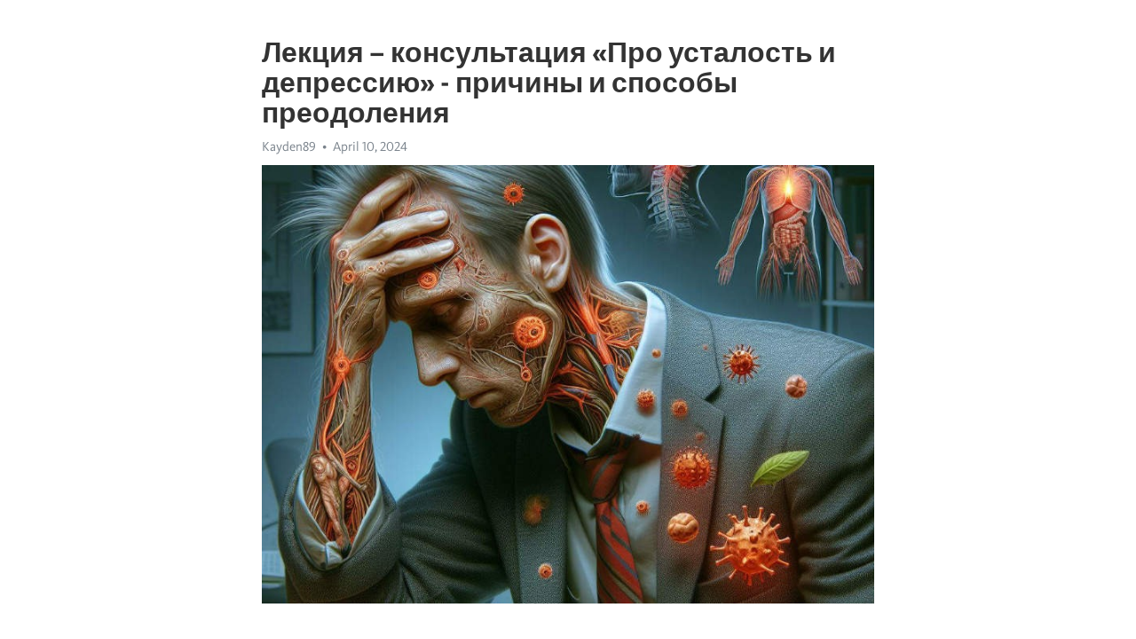

--- FILE ---
content_type: text/html; charset=utf-8
request_url: https://telegra.ph/Lekciya--konsultaciya-Pro-ustalost-i-depressiyu---prichiny-i-sposoby-preodoleniya-04-10
body_size: 9051
content:
<!DOCTYPE html>
<html>
  <head>
    <meta charset="utf-8">
    <title>Лекция – консультация «Про усталость и депрессию» - причины и способы преодоления – Telegraph</title>
    <meta name="viewport" content="width=device-width, initial-scale=1.0, minimum-scale=1.0, maximum-scale=1.0, user-scalable=no" />
    <meta name="format-detection" content="telephone=no" />
    <meta http-equiv="X-UA-Compatible" content="IE=edge" />
    <meta name="MobileOptimized" content="176" />
    <meta name="HandheldFriendly" content="True" />
    <meta name="robots" content="index, follow" />
    <meta property="og:type" content="article">
    <meta property="og:title" content="Лекция – консультация «Про усталость и депрессию» - причины и способы преодоления">
    <meta property="og:description" content="Чувствуете усталость и апатию? Мы знаем, как помочь&#33; Нажмите тут для изучения&#33;

Усталость и депрессия – это два распространенных состояния, с которыми в наше время сталкиваются все больше людей. Причины этих проблем могут быть разнообразными, а их последствия ощущаются как физически, так и эмоционально. Для того чтобы эффективно противостоять усталости и депрессии, необходимо разбираться в их причинах и найти способы их преодоления.
Лекция-консультация «Про усталость и депрессию» призвана помочь людям понять…">
    <meta property="og:image" content="https://telegra.ph/file/e876c85a5fad4aeb3986b.jpg">
    <meta property="og:site_name" content="Telegraph">
    <meta property="article:published_time" content="2024-04-10T01:39:54+0000">
    <meta property="article:modified_time" content="2024-04-10T01:39:54+0000">
    <meta property="article:author" content="Kayden89">
    <meta name="twitter:card" content="summary">
    <meta name="twitter:title" content="Лекция – консультация «Про усталость и депрессию» - причины и способы преодоления">
    <meta name="twitter:description" content="Чувствуете усталость и апатию? Мы знаем, как помочь&#33; Нажмите тут для изучения&#33;

Усталость и депрессия – это два распространенных состояния, с которыми в наше время сталкиваются все больше людей. Причины этих проблем могут быть разнообразными, а их последствия ощущаются как физически, так и эмоционально. Для того чтобы эффективно противостоять усталости и депрессии, необходимо разбираться в их причинах и найти способы их преодоления.
Лекция-консультация «Про усталость и депрессию» призвана помочь людям понять…">
    <meta name="twitter:image" content="https://telegra.ph/file/e876c85a5fad4aeb3986b.jpg">
    <link rel="canonical" href="https://telegra.ph/Lekciya--konsultaciya-Pro-ustalost-i-depressiyu---prichiny-i-sposoby-preodoleniya-04-10" />
    <link rel="shortcut icon" href="/favicon.ico?1" type="image/x-icon">
    <link rel="icon" type="image/png" href="/images/favicon.png?1" sizes="16x16">
    <link rel="icon" type="image/png" href="/images/favicon_2x.png?1" sizes="32x32">
    <link href="/css/quill.core.min.css" rel="stylesheet">
    <link href="/css/core.min.css?47" rel="stylesheet">
  </head>
  <body>
    <div class="tl_page_wrap">
      <div class="tl_page">
        <main class="tl_article">
          <header class="tl_article_header" dir="auto">
            <h1>Лекция – консультация «Про усталость и депрессию» - причины и способы преодоления</h1>
            <address>
              <a rel="author">Kayden89</a><!--
           --><time datetime="2024-04-10T01:39:54+0000">April 10, 2024</time>
            </address>
          </header>
          <article id="_tl_editor" class="tl_article_content"><h1>Лекция – консультация «Про усталость и депрессию» - причины и способы преодоления<br></h1><address>Kayden89<br></address><figure><img src="/file/e876c85a5fad4aeb3986b.jpg"><figcaption></figcaption></figure><p><br></p><h3 id="Чувствуете-усталость-и-апатию?-Мы-знаем,-как-помочь&amp;#33;-Нажмите-тут-для-изучения&amp;#33;"><a href="https://clck.ru/38vDQ4" target="_blank">Чувствуете усталость и апатию? Мы знаем, как помочь&#33; Нажмите тут для изучения&#33;</a></h3><p><br></p><p><strong>Усталость и </strong><a href="https://clck.ru/38vDQ4" target="_blank"><strong>депрессия</strong></a> – это два распространенных состояния, с которыми в наше время сталкиваются все больше людей. Причины этих проблем могут быть разнообразными, а их последствия ощущаются как физически, так и эмоционально. Для того чтобы эффективно противостоять усталости и <a href="https://clck.ru/38vDQ4" target="_blank">депрессии</a>, необходимо разбираться в их причинах и найти способы их преодоления.</p><p><strong>Лекция-консультация</strong> «Про усталость и депрессию» призвана помочь людям понять, что на самом деле происходит в их организме, когда они сталкиваются с этими состояниями. В разговоре с экспертами, которые имеют большой опыт работы в данной области, участники получат полезную информацию о возможных причинах, а также современных методах преодоления усталости и депрессии.</p><p><strong>Одной из главных причин</strong> усталости и депрессии является неправильный образ жизни. Перегрузка на работе, несбалансированное питание, недостаток физической активности – все это может привести к нарушению энергетического баланса в организме и нарушению психологического состояния. Однако, стоит отметить, что эти факторы не являются единственными причинами усталости и депрессии.</p><p><strong>В рамках лекции</strong>, участники узнают о влиянии стресса и негативных эмоций на развитие усталости и депрессии. Они узнают о том, что психологическое состояние может влиять на физическое и наоборот. Благодаря этому пониманию участники смогут развить свои навыки управления стрессом и эмоциями, что станет первым шагом к преодолению усталости и депрессии.</p><h3 id="Лекция-консультация:-причины-и-способы-преодоления-усталости-и-депрессии">Лекция-консультация: причины и способы преодоления усталости и депрессии</h3><p>Добро пожаловать на лекцию-консультацию, посвященную причинам и способам преодоления усталости и депрессии. В нашем современном мире, где стресс и напряжение стали постоянными спутниками, важно понимать, как бороться с такими негативными состояниями.</p><p>Во-первых, необходимо разобраться в причинах усталости и депрессии. Часто они могут быть связаны с повышенной нагрузкой на работе или в личной жизни, с недостаточным количеством сна или неправильным образом питания. Это лишь некоторые факторы, которые влияют на наше эмоциональное состояние.</p><ul><li>Необходимо разобраться в своих эмоциях и внутреннем состоянии.</li><li>Отдых и осознанный отпуск помогают справиться с усталостью.</li><li>Постепенно возвращайтесь к физическим нагрузкам и занятиям спортом.</li></ul><p>Как же преодолеть усталость и депрессию? Один из самых эффективных способов - обратиться к специалисту. Причины и механизмы возникновения усталости и депрессии индивидуальны, и только опытный профессионал сможет провести диагностику и предложить наиболее подходящие методики лечения.</p><p>Еще одним важным аспектом в преодолении усталости и депрессии является забота о своем физическом и психическом здоровье. Регулярное употребление здоровой пищи, физическая активность и поддержание позитивной мысли помогут вам бороться с негативными эмоциями и восстановить энергию.</p><ol><li>Избегайте перегрузок и стрессовых ситуаций в своей жизни.</li><li>Научитесь расслабляться и проводить время с удовольствием.</li><li>Обратите внимание на свое окружение и уделите время близким людям.</li></ol><h3 id="Причины-усталости-и-депрессии">Причины усталости и депрессии</h3><p><strong>Способ №1: Перегрузка информацией</strong></p><p>В нашем информационном обществе мы постоянно находимся в потоке данных: социальные сети, новостные сайты, телевидение. Все это может привести к перегрузке нашего мозга и истощению энергии. Мы постоянно включены в «онлайн» режим и не даем себе возможности отдохнуть. Постепенно это может привести к усталости и депрессии.</p><p><em>Помните:</em> периодически делайте паузы от электронных устройств, проводите время на свежем воздухе, занимайтесь физической активностью или медитацией. Это поможет вам восстановить энергию и справиться с усталостью и <a href="https://clck.ru/38vDQ4" target="_blank">депрессией</a>.</p><p><strong>Способ №2: Стрессовые ситуации</strong></p><p>Стресс – это естественная реакция на сложные жизненные обстоятельства. Он может возникать как в результате одиночных событий (смерть близкого человека, потеря работы), так и накапливаться под воздействием постоянных нагрузок (рабочая рутина, семейные проблемы). Стресс перегружает организм, усиливая чувство усталости и вызывая депрессивное состояние.</p><p><em>Совет:</em> уделите время самопознанию и поиску способов справления со стрессом – это может быть язык программирования или музыкальный инструмент, занятия спортом или медитация. Важно найти то, что помогает вам снять накопившееся напряжение и восстановить эмоциональное равновесие.</p><h3 id="Физические-факторы">Физические факторы</h3><p>Вторым физическим фактором, который следует принимать во внимание, является недостаток физической активности. Регулярные физические упражнения способствуют выработке эндорфинов – гормонов, отвечающих за хорошее настроение. Они также повышают уровень энергии и улучшают качество сна. Рекомендуется заниматься физической активностью не менее 3-4 раз в неделю, выбирая такие виды спорта, как бег, плавание или йога.</p><ul><li>Недостаток сна влияет на уровень усталости и депрессии</li><li>Физическая активность способствует выработке гормонов хорошего настроения</li></ul><h3 id="Психологические-факторы">Психологические факторы</h3><p>Одним из таких факторов является перфекционизм. Люди, склонные к перфекционизму, всегда стремятся к достижению идеала, не допуская никаких ошибок или неудач. Это может привести к чрезмерной тревожности и недовольству своими достижениями, что в конечном итоге приводит к высокому уровню усталости и депрессии.</p><p>Еще одним психологическим фактором является социальное сравнение. В современном мире мы постоянно подвержены влиянию социальных медиа и видим только самые успешные и счастливые стороны жизни других людей. Это может создать ощущение неполноценности и вызвать усталость и депрессию.</p><p>Также, часто причиной усталости и депрессии является низкая самооценка. Люди с низкой самооценкой часто сомневаются в своих способностях и не верят в свои силы. Это создает постоянное напряжение и тревогу, что, в свою очередь, приводит к усталости и депрессивным состояниям.</p><p>В целом, психологические факторы играют важную роль в возникновении усталости и депрессии. Они могут быть вызваны стрессом, негативными эмоциями, неудовлетворенностью своими достижениями или социальной неудовлетворенностью. Поэтому, для преодоления усталости и депрессии, важно работать над укреплением своего психического здоровья и справляться с психологическими факторами в своей жизни.</p><h3 id="Внешние-факторы">Внешние факторы</h3><p><strong>1. Стресс</strong></p><p>Один из основных внешних факторов, способствующих усталости и депрессии, – это стресс. Современная жизнь требует от нас постоянного устремления к успеху и выполнения большого объема задач. Работа, образование, семейные обязанности – все это может вызывать стресс и чувство перегрузки.</p><p>Стресс стимулирует выработку гормона кортизола, который в больших количествах может негативно влиять на наше эмоциональное и физическое состояние. Постоянные стрессы могут привести к параличу эмоций и длительному состоянию усталости и депрессии.</p><p><strong>2. Недостаток физической активности</strong></p><p>Еще один внешний фактор, оказывающий негативное влияние на наше самочувствие, – это недостаток физической активности. Сидячий образ жизни, связанный с работой за компьютером или длительными периодами пассивного отдыха, может спровоцировать развитие усталости и депрессии.</p><p>Физическая активность способствует выработке эндорфинов – гормонов счастья, которые повышают настроение и уровень энергии. Отсутствие регулярного физического напряжения может привести к ухудшению общего тонуса организма и возникновению депрессивных состояний.</p><p><strong>3. Плохая пища</strong></p><p>Не следует забывать о влиянии питания на наше самочувствие. Плохое питание, богатое жирной, простыми углеводами и обработанными продуктами, может способствовать развитию усталости и депрессии.</p><p>Сбалансированное питание, включающее свежие продукты, орехи, овощи и фрукты, обеспечивает организм необходимыми питательными веществами и улучшает его функционирование. Отказ от вредных продуктов и переход к здоровому рациону питания помогает преодолеть усталость и улучшить эмоциональное состояние.</p><h3 id="Способы-преодоления-усталости-и-депрессии">Способы преодоления усталости и депрессии</h3><p><strong>Один из наиболее эффективных способов преодоления усталости и депрессии – занятие физической активностью.</strong> Регулярное физическое упражнение способствует выработке эндорфинов – гормонов счастья, которые помогают справиться с негативными эмоциями и улучшить общее настроение. Не обязательно тратить много времени на занятия спортом – даже небольшая физическая активность, такая как прогулка или зарядка, может оказаться полезной для вас.</p><p><strong>Важно также уделить внимание питанию и отдыху.</strong> Регулярное правильное питание, богатое витаминами и минералами, помогает организму восстановиться и поддерживать энергию. Не забывайте о водном балансе – пить достаточное количество воды в течение дня. Однако не стоит употреблять алкоголь или другие вещества, которые могут ухудшить ваше самочувствие. Регулярный и качественный сон также играет важную роль – постарайтесь выделять достаточно времени для отдыха и восстановления.</p><p><strong>Помимо этого, важно обращать внимание на свои мысли и эмоции.</strong> Учите себя позитивно мыслить, заниматься самоанализом и саморазвитием. Возможно, стоит избежать негативного окружения и находить время для занятий любимым делом или хобби. Кроме того, общение с друзьями и близкими людьми может помочь вам выразить свои эмоции и получить поддержку.</p><ul><li>Занимайтесь физической активностью</li><li>Питайтесь правильно и отдыхайте</li><li>Осознавайте свои мысли и эмоции</li></ul><p><em>Запомните, каждый человек уникален, и способы преодоления усталости и депрессии могут различаться в зависимости от индивидуальных предпочтений и ситуации. Важно слушать свое тело и находить способы, которые наиболее эффективны для вас.</em></p><h3 id="Физическая-активность">Физическая активность</h3><p><strong>Существует несколько видов физической активности, признанных специалистами наиболее эффективными для борьбы с усталостью и депрессией.</strong></p><ul><li><em>Кардиотренировки</em> – это физические упражнения, при которых увеличивается сердечный ритм и улучшается циркуляция крови. Прогулки на свежем воздухе, бег, плавание или езда на велосипеде способствуют выработке эндорфинов – гормонов счастья, что помогает справиться с депрессией и усталостью.</li><li><em>Силовые тренировки</em> – это комплекс упражнений, направленных на развитие мышц и укрепление скелета. Они не только улучшают физическую форму, но и способствуют повышению самооценки и уверенности в себе, что является важным в борьбе с депрессией.</li><li><em>Растяжка и йога</em> – эти упражнения помогают расслабиться, повысить гибкость и улучшить кровоснабжение тканей. Благодаря растяжке тела и упражнениям на дыхание, усталость уходит, а настроение улучшается.</li></ul><p>Исследования показывают, что регулярная физическая активность не только способна улучшить психологическое состояние, но и укрепить иммунную систему, что позволяет бороться с нервным напряжением и заболеваниями.</p><p>Не забывайте, что физическая активность должна быть умеренной и регулярной. Начинайте с небольших нагрузок и постепенно увеличивайте длительность тренировок. Подберите упражнения, которые вам нравятся и приносят удовольствие. И помните, что каждое движение вперед – это шаг к преодолению усталости и депрессии&#33;</p><p>Питание играет немаловажную роль в профилактике и лечении усталости и депрессии. Излишнее потребление пустых калорий, вредных продуктов с высоким содержанием сахара и жиров, может привести к нарушению работы мозга и снижению энергетического уровня. Основой должны стать сбалансированный рацион, включающий в себя разнообразные и полезные продукты.</p><p>Важно употреблять достаточное количество свежих фруктов, овощей и зелени, так как они содержат витамины, минералы и антиоксиданты, способствующие повышению настроения и снижению уровня стресса. Рыба богата омега-3 жирными кислотами, которые благоприятно влияют на наше настроение и уровень концентрации.</p><p>Также необходимо не забывать о потреблении достаточного количества белка, который является строительным материалом для нашего организма и помогает поддерживать энергетический уровень. Комплексные углеводы, такие как картофель, рис, легуминыозные культуры, обеспечивают стабильный уровень сахара в крови и предотвращают резкие колебания настроения.</p><p>И наконец, вода - основной источник жизни, и ее употребление в достаточном количестве необходимо для правильной работы организма и поддержания энергетического баланса. Употребление вредных напитков, таких как газировка и алкоголь, следует минимизировать, так как они негативно влияют на наше настроение и общую эмоциональную сферу.</p><p>Таким образом, правильное питание - это неотъемлемый компонент в поддержании нашего физического и психического здоровья. Избегайте вредных продуктов, употребляйте разнообразные и полезные продукты, следите за балансом питательных веществ и не забывайте о регулярном приеме воды. Это позволит вам справиться с усталостью и депрессией, поднять настроение и достичь гармонии в своей жизни. Помните, вы - то, что вы едите&#33;</p><h3 id="Смотрите-на-эту-тему:">Смотрите на эту тему:</h3><figure><iframe src="/embed/youtube?url=https%3A%2F%2Fwww.youtube.com%2Fwatch%3Fv%3Djkqks7FuYNU" width="640" height="360" frameborder="0" allowtransparency="true" allowfullscreen="true" scrolling="no"></iframe><figcaption></figcaption></figure><p><br></p><p><br></p></article>
          <div id="_tl_link_tooltip" class="tl_link_tooltip"></div>
          <div id="_tl_tooltip" class="tl_tooltip">
            <div class="buttons">
              <span class="button_hover"></span>
              <span class="button_group"><!--
             --><button id="_bold_button"></button><!--
             --><button id="_italic_button"></button><!--
             --><button id="_link_button"></button><!--
           --></span><!--
           --><span class="button_group"><!--
             --><button id="_header_button"></button><!--
             --><button id="_subheader_button"></button><!--
             --><button id="_quote_button"></button><!--
           --></span>
            </div>
            <div class="prompt">
              <span class="close"></span>
              <div class="prompt_input_wrap"><input type="url" class="prompt_input" /></div>
            </div>
          </div>
          <div id="_tl_blocks" class="tl_blocks">
            <div class="buttons">
              <button id="_image_button"></button><!--
           --><button id="_embed_button"></button>
            </div>
          </div>
          <aside class="tl_article_buttons">
            <div class="account account_top"></div>
            <button id="_edit_button" class="button edit_button">Edit</button><!--
         --><button id="_publish_button" class="button publish_button">Publish</button>
            <div class="account account_bottom"></div>
            <div id="_error_msg" class="error_msg"></div>
          </aside>
        </main>
      </div>
          <div class="tl_page_footer">
      <div id="_report_button" class="tl_footer_button">Report content on this page</div>
    </div>
    </div>
      <div class="tl_popup tl_popup_hidden" id="_report_popup">
    <main class="tl_popup_body tl_report_popup">
      <form id="_report_form" method="post">
        <section>
          <h2 class="tl_popup_header">Report Page</h2>
          <div class="tl_radio_items">
            <label class="tl_radio_item">
              <input type="radio" class="radio" name="reason" value="violence">
              <span class="tl_radio_item_label">Violence</span>
            </label>
            <label class="tl_radio_item">
              <input type="radio" class="radio" name="reason" value="childabuse">
              <span class="tl_radio_item_label">Child Abuse</span>
            </label>
            <label class="tl_radio_item">
              <input type="radio" class="radio" name="reason" value="copyright">
              <span class="tl_radio_item_label">Copyright</span>
            </label>
            <label class="tl_radio_item">
              <input type="radio" class="radio" name="reason" value="illegal_drugs">
              <span class="tl_radio_item_label">Illegal Drugs</span>
            </label>
            <label class="tl_radio_item">
              <input type="radio" class="radio" name="reason" value="personal_details">
              <span class="tl_radio_item_label">Personal Details</span>
            </label>
            <label class="tl_radio_item">
              <input type="radio" class="radio" name="reason" value="other">
              <span class="tl_radio_item_label">Other</span>
            </label>
          </div>
          <div class="tl_textfield_item tl_comment_field">
            <input type="text" class="tl_textfield" name="comment" value="" placeholder="Add Comment…">
          </div>
          <div class="tl_copyright_field">
            Please submit your DMCA takedown request to <a href="mailto:dmca@telegram.org?subject=Report%20to%20Telegraph%20page%20%22%D0%9B%D0%B5%D0%BA%D1%86%D0%B8%D1%8F%20%E2%80%93%20%D0%BA%D0%BE%D0%BD%D1%81%D1%83%D0%BB%D1%8C%D1%82%D0%B0%D1%86%D0%B8%D1%8F%20%C2%AB%D0%9F%D1%80%D0%BE%20%D1%83%D1%81%D1%82%D0%B0%D0%BB%D0%BE%D1%81%D1%82%D1%8C%20%D0%B8%20%D0%B4%D0%B5%D0%BF%D1%80%D0%B5%D1%81%D1%81%D0%B8%D1%8E%C2%BB%20-%20%D0%BF%D1%80%D0%B8%D1%87%D0%B8%D0%BD%D1%8B%20%D0%B8%20%D1%81%D0%BF%D0%BE%D1%81%D0%BE%D0%B1%D1%8B%20%D0%BF%D1%80%D0%B5%D0%BE%D0%B4%D0%BE%D0%BB%D0%B5%D0%BD%D0%B8%D1%8F%22&body=Reported%20page%3A%20https%3A%2F%2Ftelegra.ph%2FLekciya--konsultaciya-Pro-ustalost-i-depressiyu---prichiny-i-sposoby-preodoleniya-04-10%0A%0A%0A" target="_blank">dmca@telegram.org</a>
          </div>
        </section>
        <aside class="tl_popup_buttons">
          <button type="reset" class="button" id="_report_cancel">Cancel</button>
          <button type="submit" class="button submit_button">Report</button>
        </aside>
      </form>
    </main>
  </div>
    
    <script>var T={"apiUrl":"https:\/\/edit.telegra.ph","uploadEnabled":false,"datetime":1712713194,"pageId":"bdb81289c033c415f5c7d","editable":true};(function(){var b=document.querySelector('time');if(b&&T.datetime){var a=new Date(1E3*T.datetime),d='January February March April May June July August September October November December'.split(' ')[a.getMonth()],c=a.getDate();b.innerText=d+' '+(10>c?'0':'')+c+', '+a.getFullYear()}})();</script>
    <script src="/js/jquery.min.js"></script>
    <script src="/js/jquery.selection.min.js"></script>
    <script src="/js/autosize.min.js"></script>
    <script src="/js/load-image.all.min.js?1"></script>
    <script src="/js/quill.min.js?10"></script>
    <script src="/js/core.min.js?67"></script>
    <script async src="https://t.me/_websync_?path=Lekciya--konsultaciya-Pro-ustalost-i-depressiyu---prichiny-i-sposoby-preodoleniya-04-10&hash=291a30de79318860d7"></script>
  </body>
</html>